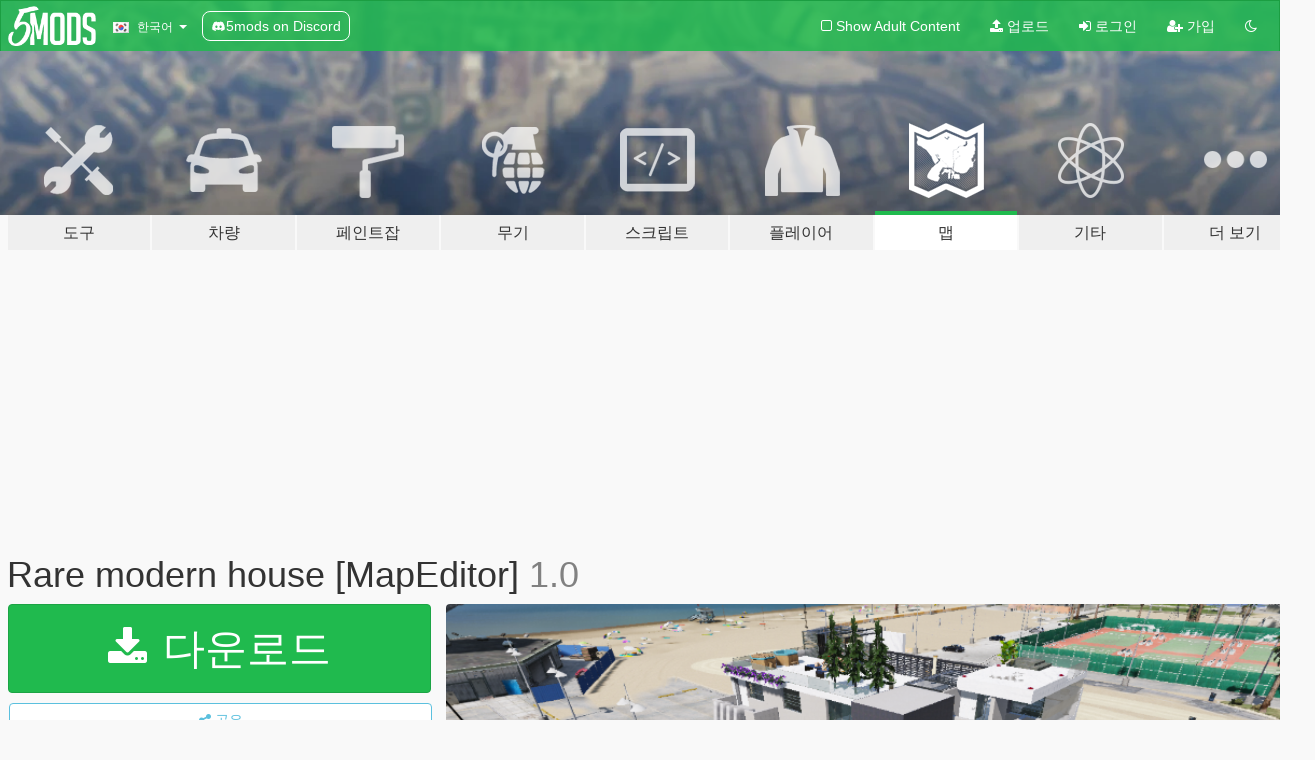

--- FILE ---
content_type: text/html; charset=utf-8
request_url: https://ko.gta5-mods.com/maps/rare-modern-house-map-editor
body_size: 14816
content:

<!DOCTYPE html>
<html lang="ko" dir="ltr">
<head>
	<title>
		Rare modern house [MapEditor] - GTA5-Mods.com
	</title>

		<script
		  async
		  src="https://hb.vntsm.com/v4/live/vms/sites/gta5-mods.com/index.js"
        ></script>

        <script>
          self.__VM = self.__VM || [];
          self.__VM.push(function (admanager, scope) {
            scope.Config.buildPlacement((configBuilder) => {
              configBuilder.add("billboard");
              configBuilder.addDefaultOrUnique("mobile_mpu").setBreakPoint("mobile")
            }).display("top-ad");

            scope.Config.buildPlacement((configBuilder) => {
              configBuilder.add("leaderboard");
              configBuilder.addDefaultOrUnique("mobile_mpu").setBreakPoint("mobile")
            }).display("central-ad");

            scope.Config.buildPlacement((configBuilder) => {
              configBuilder.add("mpu");
              configBuilder.addDefaultOrUnique("mobile_mpu").setBreakPoint("mobile")
            }).display("side-ad");

            scope.Config.buildPlacement((configBuilder) => {
              configBuilder.add("leaderboard");
              configBuilder.addDefaultOrUnique("mpu").setBreakPoint({ mediaQuery: "max-width:1200px" })
            }).display("central-ad-2");

            scope.Config.buildPlacement((configBuilder) => {
              configBuilder.add("leaderboard");
              configBuilder.addDefaultOrUnique("mobile_mpu").setBreakPoint("mobile")
            }).display("bottom-ad");

            scope.Config.buildPlacement((configBuilder) => {
              configBuilder.add("desktop_takeover");
              configBuilder.addDefaultOrUnique("mobile_takeover").setBreakPoint("mobile")
            }).display("takeover-ad");

            scope.Config.get('mpu').display('download-ad-1');
          });
        </script>

	<meta charset="utf-8">
	<meta name="viewport" content="width=320, initial-scale=1.0, maximum-scale=1.0">
	<meta http-equiv="X-UA-Compatible" content="IE=edge">
	<meta name="msapplication-config" content="none">
	<meta name="theme-color" content="#20ba4e">
	<meta name="msapplication-navbutton-color" content="#20ba4e">
	<meta name="apple-mobile-web-app-capable" content="yes">
	<meta name="apple-mobile-web-app-status-bar-style" content="#20ba4e">
	<meta name="csrf-param" content="authenticity_token" />
<meta name="csrf-token" content="L2D+UqZv5LvhGdODXw+i0A6f41pn7/s8//gCbyJnWXUPyQHfctatQt4wsaK9jfmONFvk622IkNdazaHd8YEBEg==" />
	    <!--suppress ALL -->

    <meta property="og:url" content="https://ko.gta5-mods.com/maps/rare-modern-house-map-editor">
    <meta property="og:title" content="Rare modern house [MapEditor]">
    <meta property="og:description" content="Hello friends (read description)  &amp;gt;&amp;gt;whooooo, hey guys, Nowadays everyone wants a great rare modern house so here it is, one of best my mods ever made by me, i love this mod so far, it is placed near lifeguard office area near beach. It offers many things and many things to be added in v2.0  Plz check at night for waterfall and personel hometheater  &amp;gt;&amp;gt;It offers @ New rare modern house design @ Small unique waterfall @ 2 sma...">
    <meta property="og:site_name" content="GTA5-Mods.com">
    <meta property="og:image" content="https://img.gta5-mods.com/q75/images/rare-modern-house-map-editor/ddfb0c-57be9d2c-689b-4294-afbb-600fb148e235.png">

    <meta name="twitter:card" content="summary_large_image">
    <meta name="twitter:site" content="@5mods">
    <meta name="twitter:title" content="Rare modern house [MapEditor]">
    <meta name="twitter:description" content="Hello friends (read description)  &amp;gt;&amp;gt;whooooo, hey guys, Nowadays everyone wants a great rare modern house so here it is, one of best my mods ever made by me, i love this mod so far, it is placed near lifeguard office area near beach. It offers many things and many things to be added in v2.0  Plz check at night for waterfall and personel hometheater  &amp;gt;&amp;gt;It offers @ New rare modern house design @ Small unique waterfall @ 2 sma...">
    <meta name="twitter:image" content="https://img.gta5-mods.com/q75/images/rare-modern-house-map-editor/ddfb0c-57be9d2c-689b-4294-afbb-600fb148e235.png">


	<link rel="shortcut icon" type="image/x-icon" href="https://images.gta5-mods.com/icons/favicon.png">
	<link rel="stylesheet" media="screen" href="/assets/application-7e510725ebc5c55e88a9fd87c027a2aa9e20126744fbac89762e0fd54819c399.css" />
	    <link rel="alternate" hreflang="id" href="https://id.gta5-mods.com/maps/rare-modern-house-map-editor">
    <link rel="alternate" hreflang="ms" href="https://ms.gta5-mods.com/maps/rare-modern-house-map-editor">
    <link rel="alternate" hreflang="bg" href="https://bg.gta5-mods.com/maps/rare-modern-house-map-editor">
    <link rel="alternate" hreflang="ca" href="https://ca.gta5-mods.com/maps/rare-modern-house-map-editor">
    <link rel="alternate" hreflang="cs" href="https://cs.gta5-mods.com/maps/rare-modern-house-map-editor">
    <link rel="alternate" hreflang="da" href="https://da.gta5-mods.com/maps/rare-modern-house-map-editor">
    <link rel="alternate" hreflang="de" href="https://de.gta5-mods.com/maps/rare-modern-house-map-editor">
    <link rel="alternate" hreflang="el" href="https://el.gta5-mods.com/maps/rare-modern-house-map-editor">
    <link rel="alternate" hreflang="en" href="https://www.gta5-mods.com/maps/rare-modern-house-map-editor">
    <link rel="alternate" hreflang="es" href="https://es.gta5-mods.com/maps/rare-modern-house-map-editor">
    <link rel="alternate" hreflang="fr" href="https://fr.gta5-mods.com/maps/rare-modern-house-map-editor">
    <link rel="alternate" hreflang="gl" href="https://gl.gta5-mods.com/maps/rare-modern-house-map-editor">
    <link rel="alternate" hreflang="ko" href="https://ko.gta5-mods.com/maps/rare-modern-house-map-editor">
    <link rel="alternate" hreflang="hi" href="https://hi.gta5-mods.com/maps/rare-modern-house-map-editor">
    <link rel="alternate" hreflang="it" href="https://it.gta5-mods.com/maps/rare-modern-house-map-editor">
    <link rel="alternate" hreflang="hu" href="https://hu.gta5-mods.com/maps/rare-modern-house-map-editor">
    <link rel="alternate" hreflang="mk" href="https://mk.gta5-mods.com/maps/rare-modern-house-map-editor">
    <link rel="alternate" hreflang="nl" href="https://nl.gta5-mods.com/maps/rare-modern-house-map-editor">
    <link rel="alternate" hreflang="nb" href="https://no.gta5-mods.com/maps/rare-modern-house-map-editor">
    <link rel="alternate" hreflang="pl" href="https://pl.gta5-mods.com/maps/rare-modern-house-map-editor">
    <link rel="alternate" hreflang="pt-BR" href="https://pt.gta5-mods.com/maps/rare-modern-house-map-editor">
    <link rel="alternate" hreflang="ro" href="https://ro.gta5-mods.com/maps/rare-modern-house-map-editor">
    <link rel="alternate" hreflang="ru" href="https://ru.gta5-mods.com/maps/rare-modern-house-map-editor">
    <link rel="alternate" hreflang="sl" href="https://sl.gta5-mods.com/maps/rare-modern-house-map-editor">
    <link rel="alternate" hreflang="fi" href="https://fi.gta5-mods.com/maps/rare-modern-house-map-editor">
    <link rel="alternate" hreflang="sv" href="https://sv.gta5-mods.com/maps/rare-modern-house-map-editor">
    <link rel="alternate" hreflang="vi" href="https://vi.gta5-mods.com/maps/rare-modern-house-map-editor">
    <link rel="alternate" hreflang="tr" href="https://tr.gta5-mods.com/maps/rare-modern-house-map-editor">
    <link rel="alternate" hreflang="uk" href="https://uk.gta5-mods.com/maps/rare-modern-house-map-editor">
    <link rel="alternate" hreflang="zh-CN" href="https://zh.gta5-mods.com/maps/rare-modern-house-map-editor">

  <script src="/javascripts/ads.js"></script>

		<!-- Nexus Google Tag Manager -->
		<script nonce="true">
//<![CDATA[
				window.dataLayer = window.dataLayer || [];

						window.dataLayer.push({
								login_status: 'Guest',
								user_id: undefined,
								gta5mods_id: undefined,
						});

//]]>
</script>
		<script nonce="true">
//<![CDATA[
				(function(w,d,s,l,i){w[l]=w[l]||[];w[l].push({'gtm.start':
				new Date().getTime(),event:'gtm.js'});var f=d.getElementsByTagName(s)[0],
				j=d.createElement(s),dl=l!='dataLayer'?'&l='+l:'';j.async=true;j.src=
				'https://www.googletagmanager.com/gtm.js?id='+i+dl;f.parentNode.insertBefore(j,f);
				})(window,document,'script','dataLayer','GTM-KCVF2WQ');

//]]>
</script>		<!-- End Nexus Google Tag Manager -->
</head>
<body class=" ko">
	<!-- Google Tag Manager (noscript) -->
	<noscript><iframe src="https://www.googletagmanager.com/ns.html?id=GTM-KCVF2WQ"
										height="0" width="0" style="display:none;visibility:hidden"></iframe></noscript>
	<!-- End Google Tag Manager (noscript) -->

<div id="page-cover"></div>
<div id="page-loading">
	<span class="graphic"></span>
	<span class="message">로딩중...</span>
</div>

<div id="page-cover"></div>

<nav id="main-nav" class="navbar navbar-default">
  <div class="container">
    <div class="navbar-header">
      <a class="navbar-brand" href="/"></a>

      <ul class="nav navbar-nav">
        <li id="language-dropdown" class="dropdown">
          <a href="#language" class="dropdown-toggle" data-toggle="dropdown">
            <span class="famfamfam-flag-kr icon"></span>&nbsp;
            <span class="language-name">한국어</span>
            <span class="caret"></span>
          </a>

          <ul class="dropdown-menu dropdown-menu-with-footer">
                <li>
                  <a href="https://id.gta5-mods.com/maps/rare-modern-house-map-editor">
                    <span class="famfamfam-flag-id"></span>
                    <span class="language-name">Bahasa Indonesia</span>
                  </a>
                </li>
                <li>
                  <a href="https://ms.gta5-mods.com/maps/rare-modern-house-map-editor">
                    <span class="famfamfam-flag-my"></span>
                    <span class="language-name">Bahasa Melayu</span>
                  </a>
                </li>
                <li>
                  <a href="https://bg.gta5-mods.com/maps/rare-modern-house-map-editor">
                    <span class="famfamfam-flag-bg"></span>
                    <span class="language-name">Български</span>
                  </a>
                </li>
                <li>
                  <a href="https://ca.gta5-mods.com/maps/rare-modern-house-map-editor">
                    <span class="famfamfam-flag-catalonia"></span>
                    <span class="language-name">Català</span>
                  </a>
                </li>
                <li>
                  <a href="https://cs.gta5-mods.com/maps/rare-modern-house-map-editor">
                    <span class="famfamfam-flag-cz"></span>
                    <span class="language-name">Čeština</span>
                  </a>
                </li>
                <li>
                  <a href="https://da.gta5-mods.com/maps/rare-modern-house-map-editor">
                    <span class="famfamfam-flag-dk"></span>
                    <span class="language-name">Dansk</span>
                  </a>
                </li>
                <li>
                  <a href="https://de.gta5-mods.com/maps/rare-modern-house-map-editor">
                    <span class="famfamfam-flag-de"></span>
                    <span class="language-name">Deutsch</span>
                  </a>
                </li>
                <li>
                  <a href="https://el.gta5-mods.com/maps/rare-modern-house-map-editor">
                    <span class="famfamfam-flag-gr"></span>
                    <span class="language-name">Ελληνικά</span>
                  </a>
                </li>
                <li>
                  <a href="https://www.gta5-mods.com/maps/rare-modern-house-map-editor">
                    <span class="famfamfam-flag-gb"></span>
                    <span class="language-name">English</span>
                  </a>
                </li>
                <li>
                  <a href="https://es.gta5-mods.com/maps/rare-modern-house-map-editor">
                    <span class="famfamfam-flag-es"></span>
                    <span class="language-name">Español</span>
                  </a>
                </li>
                <li>
                  <a href="https://fr.gta5-mods.com/maps/rare-modern-house-map-editor">
                    <span class="famfamfam-flag-fr"></span>
                    <span class="language-name">Français</span>
                  </a>
                </li>
                <li>
                  <a href="https://gl.gta5-mods.com/maps/rare-modern-house-map-editor">
                    <span class="famfamfam-flag-es-gl"></span>
                    <span class="language-name">Galego</span>
                  </a>
                </li>
                <li>
                  <a href="https://ko.gta5-mods.com/maps/rare-modern-house-map-editor">
                    <span class="famfamfam-flag-kr"></span>
                    <span class="language-name">한국어</span>
                  </a>
                </li>
                <li>
                  <a href="https://hi.gta5-mods.com/maps/rare-modern-house-map-editor">
                    <span class="famfamfam-flag-in"></span>
                    <span class="language-name">हिन्दी</span>
                  </a>
                </li>
                <li>
                  <a href="https://it.gta5-mods.com/maps/rare-modern-house-map-editor">
                    <span class="famfamfam-flag-it"></span>
                    <span class="language-name">Italiano</span>
                  </a>
                </li>
                <li>
                  <a href="https://hu.gta5-mods.com/maps/rare-modern-house-map-editor">
                    <span class="famfamfam-flag-hu"></span>
                    <span class="language-name">Magyar</span>
                  </a>
                </li>
                <li>
                  <a href="https://mk.gta5-mods.com/maps/rare-modern-house-map-editor">
                    <span class="famfamfam-flag-mk"></span>
                    <span class="language-name">Македонски</span>
                  </a>
                </li>
                <li>
                  <a href="https://nl.gta5-mods.com/maps/rare-modern-house-map-editor">
                    <span class="famfamfam-flag-nl"></span>
                    <span class="language-name">Nederlands</span>
                  </a>
                </li>
                <li>
                  <a href="https://no.gta5-mods.com/maps/rare-modern-house-map-editor">
                    <span class="famfamfam-flag-no"></span>
                    <span class="language-name">Norsk</span>
                  </a>
                </li>
                <li>
                  <a href="https://pl.gta5-mods.com/maps/rare-modern-house-map-editor">
                    <span class="famfamfam-flag-pl"></span>
                    <span class="language-name">Polski</span>
                  </a>
                </li>
                <li>
                  <a href="https://pt.gta5-mods.com/maps/rare-modern-house-map-editor">
                    <span class="famfamfam-flag-br"></span>
                    <span class="language-name">Português do Brasil</span>
                  </a>
                </li>
                <li>
                  <a href="https://ro.gta5-mods.com/maps/rare-modern-house-map-editor">
                    <span class="famfamfam-flag-ro"></span>
                    <span class="language-name">Română</span>
                  </a>
                </li>
                <li>
                  <a href="https://ru.gta5-mods.com/maps/rare-modern-house-map-editor">
                    <span class="famfamfam-flag-ru"></span>
                    <span class="language-name">Русский</span>
                  </a>
                </li>
                <li>
                  <a href="https://sl.gta5-mods.com/maps/rare-modern-house-map-editor">
                    <span class="famfamfam-flag-si"></span>
                    <span class="language-name">Slovenščina</span>
                  </a>
                </li>
                <li>
                  <a href="https://fi.gta5-mods.com/maps/rare-modern-house-map-editor">
                    <span class="famfamfam-flag-fi"></span>
                    <span class="language-name">Suomi</span>
                  </a>
                </li>
                <li>
                  <a href="https://sv.gta5-mods.com/maps/rare-modern-house-map-editor">
                    <span class="famfamfam-flag-se"></span>
                    <span class="language-name">Svenska</span>
                  </a>
                </li>
                <li>
                  <a href="https://vi.gta5-mods.com/maps/rare-modern-house-map-editor">
                    <span class="famfamfam-flag-vn"></span>
                    <span class="language-name">Tiếng Việt</span>
                  </a>
                </li>
                <li>
                  <a href="https://tr.gta5-mods.com/maps/rare-modern-house-map-editor">
                    <span class="famfamfam-flag-tr"></span>
                    <span class="language-name">Türkçe</span>
                  </a>
                </li>
                <li>
                  <a href="https://uk.gta5-mods.com/maps/rare-modern-house-map-editor">
                    <span class="famfamfam-flag-ua"></span>
                    <span class="language-name">Українська</span>
                  </a>
                </li>
                <li>
                  <a href="https://zh.gta5-mods.com/maps/rare-modern-house-map-editor">
                    <span class="famfamfam-flag-cn"></span>
                    <span class="language-name">中文</span>
                  </a>
                </li>
          </ul>
        </li>
        <li class="discord-link">
          <a href="https://discord.gg/2PR7aMzD4U" target="_blank" rel="noreferrer">
            <img src="https://images.gta5-mods.com/site/discord-header.svg" height="15px" alt="">
            <span>5mods on Discord</span>
          </a>
        </li>
      </ul>
    </div>

    <ul class="nav navbar-nav navbar-right">
        <li>
          <a href="/adult_filter" title="Light mode">
              <span class="fa fa-square-o"></span>
            <span>Show Adult <span class="adult-filter__content-text">Content</span></span>
          </a>
        </li>
      <li class="hidden-xs">
        <a href="/upload">
          <span class="icon fa fa-upload"></span>
          업로드
        </a>
      </li>

        <li>
          <a href="/login?r=/maps/rare-modern-house-map-editor">
            <span class="icon fa fa-sign-in"></span>
            <span class="login-text">로그인</span>
          </a>
        </li>

        <li class="hidden-xs">
          <a href="/register?r=/maps/rare-modern-house-map-editor">
            <span class="icon fa fa-user-plus"></span>
            가입
          </a>
        </li>

        <li>
            <a href="/dark_mode" title="Dark mode">
              <span class="fa fa-moon-o"></span>
            </a>
        </li>

      <li id="search-dropdown">
        <a href="#search" class="dropdown-toggle" data-toggle="dropdown">
          <span class="fa fa-search"></span>
        </a>

        <div class="dropdown-menu">
          <div class="form-inline">
            <div class="form-group">
              <div class="input-group">
                <div class="input-group-addon"><span  class="fa fa-search"></span></div>
                <input type="text" class="form-control" placeholder="GTA 5 모드를 검색해보세요...">
              </div>
            </div>
            <button type="submit" class="btn btn-primary">
              검색
            </button>
          </div>
        </div>
      </li>
    </ul>
  </div>
</nav>

<div id="banner" class="maps">
  <div class="container hidden-xs">
    <div id="intro">
      <h1 class="styled">GTA5-Mods.com 에 오신 것을 환영합니다</h1>
      <p>Select one of the following categories to start browsing the latest GTA 5 PC mods:</p>
    </div>
  </div>

  <div class="container">
    <ul id="navigation" class="clearfix ko">
        <li class="tools ">
          <a href="/tools">
            <span class="icon-category"></span>
            <span class="label-border"></span>
            <span class="label-category lg-large md-large sm-large xs-large xxs-large">
              <span>도구</span>
            </span>
          </a>
        </li>
        <li class="vehicles ">
          <a href="/vehicles">
            <span class="icon-category"></span>
            <span class="label-border"></span>
            <span class="label-category lg-large md-large sm-large xs-large xxs-large">
              <span>차량</span>
            </span>
          </a>
        </li>
        <li class="paintjobs ">
          <a href="/paintjobs">
            <span class="icon-category"></span>
            <span class="label-border"></span>
            <span class="label-category lg-large md-large sm-large xs-large xxs-large">
              <span>페인트잡</span>
            </span>
          </a>
        </li>
        <li class="weapons ">
          <a href="/weapons">
            <span class="icon-category"></span>
            <span class="label-border"></span>
            <span class="label-category lg-large md-large sm-large xs-large xxs-large">
              <span>무기</span>
            </span>
          </a>
        </li>
        <li class="scripts ">
          <a href="/scripts">
            <span class="icon-category"></span>
            <span class="label-border"></span>
            <span class="label-category lg-large md-large sm-large xs-large xxs-large">
              <span>스크립트</span>
            </span>
          </a>
        </li>
        <li class="player ">
          <a href="/player">
            <span class="icon-category"></span>
            <span class="label-border"></span>
            <span class="label-category lg-large md-large sm-large xs-large xxs-large">
              <span>플레이어</span>
            </span>
          </a>
        </li>
        <li class="maps active">
          <a href="/maps">
            <span class="icon-category"></span>
            <span class="label-border"></span>
            <span class="label-category lg-large md-large sm-large xs-large xxs-large">
              <span>맵</span>
            </span>
          </a>
        </li>
        <li class="misc ">
          <a href="/misc">
            <span class="icon-category"></span>
            <span class="label-border"></span>
            <span class="label-category lg-large md-large sm-large xs-large xxs-large">
              <span>기타</span>
            </span>
          </a>
        </li>
      <li id="more-dropdown" class="more dropdown">
        <a href="#more" class="dropdown-toggle" data-toggle="dropdown">
          <span class="icon-category"></span>
          <span class="label-border"></span>
          <span class="label-category lg-large md-large sm-large xs-large xxs-large">
            <span>더 보기</span>
          </span>
        </a>

        <ul class="dropdown-menu pull-right">
          <li>
            <a href="http://www.gta5cheats.com" target="_blank">
              <span class="fa fa-external-link"></span>
              GTA 5 Cheats
            </a>
          </li>
        </ul>
      </li>
    </ul>
  </div>
</div>

<div id="content">
  


<div id="file" class="container" data-user-file-id="88326">
  <div class="clearfix">
      <div id="top-ad" class="ad-container"></div>

    <h1>
      
      Rare modern house [MapEditor] 
      <span class="version">1.0</span>

    </h1>
  </div>


    <div id="file-container" class="row">
      <div class="col-sm-5 col-lg-4">

          <a href="/maps/rare-modern-house-map-editor/download/77660" class="btn btn-primary btn-download" >
            <span class="fa fa-download"></span>
            다운로드
          </a>

        <div class="file-actions">

          <div class="row">
            <div class="col-xs-12 share-container">
              <div id="share-list">
                <ul>
                  <li>
                    <a href="#share-facebook" class="facebook" title="페이스북에 공유하기">
                      <span class="fa fa-facebook"></span>
                    </a>
                  </li>
                  <li>
                    <a href="#share-twitter" class="twitter" title="트위터에 공유하기" data-text="Rare modern house [MapEditor]">
                      <span class="fa fa-twitter"></span>
                    </a>
                  </li>
                  <li>
                    <a href="#share-vk" class="vk" title="VK에 공유하기">
                      <span class="fa fa-vk"></span>
                    </a>
                  </li>
                </ul>
              </div>

              <button class="btn btn-o-info btn-block">
                <span class="fa fa-share-alt "></span>
                <span>공유</span>
              </button>
            </div>

          </div>
        </div>
        <div class="panel panel-default">
          <div class="panel-body">
            <div class="user-panel row">
              <div class="col-xs-3">
                <a href="/users/Torreto612">
                  <img class="img-responsive" src="https://img.gta5-mods.com/q75-w100-h100-cfill/avatars/738621/8c6914-images.jpeg" alt="8c6914 images" />
                </a>
              </div>
              <div class="col-xs-9">
                <a class="username" href="/users/Torreto612">Torreto612🇮🇳</a>
                  <br/>
                  <div class="user-social">
                    










<a title="Discord Server" target="_blank" href="https://discord.gg/jDGJRNz"><span class="fa fa-discord size-30"></span></a>

                  </div>

                  


              </div>
            </div>
          </div>
        </div>

          <div class="panel panel-default hidden-xs">
            <div class="panel-body">
  <h3 class="mt-0">
    <i class="fa fa-list-alt"></i>
    <span class="translation_missing" title="translation missing: ko.user_file.all_versions">All Versions</span>
  </h3>
      <div class="well pull-left file-version-container ">
        <div class="pull-left">
          <i class="fa fa-file"></i>&nbsp;1.0 <span>(current)</span>
          <p>
            <span class="num-downloads">다운로드 6,166 <span class="file-size">, 8.19메가바이트</span></span>
            <br/><span class="num-downloads">2019년 10월 24일 (목)</span>
          </p>
        </div>
        <div class="pull-right" >
                  <a target="_blank" href="https://www.virustotal.com/file/5df6c7f464e0e72049ecc355af645f096f80ef1af68e22eac544efe818d37d4b/analysis/1571919916/"><i data-container="body" data-trigger="hover" data-toggle="popover" data-placement="top" data-html="true" data-title="<b class='color-success'>This file is safe <i class='fa fa-check-circle-o'></i></b>" data-content="<i>This file has been scanned for viruses and is safe to download.</i>" class="fa fa-shield vt-version"></i></a>

              <a target="_blank" href="/maps/rare-modern-house-map-editor/download/77660"><i class="fa fa-download download-version"></i></a>
        </div>
      </div>
</div>
          </div>

          <div id="side-ad" class="ad-container"></div>

        <div class="file-list">
            <div class="col-xs-12 hidden-xs">
              <h4>More mods by <a class="username" href="/users/Torreto612">Torreto612</a>:</h4>
                
<div class="file-list-obj">
  <a href="/maps/beach-house-xml-and-ymap" title="Beach house(xml and ymap)" class="preview empty">

    <img title="Beach house(xml and ymap)" class="img-responsive" alt="Beach house(xml and ymap)" src="https://img.gta5-mods.com/q75-w500-h333-cfill/images/beach-house-xml-and-ymap/4ef280-IMG_20190928_181614.jpg" />

      <ul class="categories">
            <li>건물</li>
            <li>Map Editor</li>
            <li>Menyoo</li>
      </ul>

      <div class="stats">
        <div>
            <span title="4.08 star rating">
              <span class="fa fa-star"></span> 4.08
            </span>
        </div>
        <div>
          <span title="23,431 다운로드">
            <span class="fa fa-download"></span> 23,431
          </span>
          <span class="stats-likes" title="115 좋아요">
            <span class="fa fa-thumbs-up"></span> 115
          </span>
        </div>
      </div>

  </a>
  <div class="details">
    <div class="top">
      <div class="name">
        <a href="/maps/beach-house-xml-and-ymap" title="Beach house(xml and ymap)">
          <span dir="ltr">Beach house(xml and ymap)</span>
        </a>
      </div>
        <div class="version" dir="ltr" title="V1.0">V1.0</div>
    </div>
    <div class="bottom">
      <span class="bottom-by">By</span> <a href="/users/Torreto612" title="Torreto612">Torreto612</a>
    </div>
  </div>
</div>
                
<div class="file-list-obj">
  <a href="/maps/umh-ymap" title="UMH (YMAP)" class="preview empty">

    <img title="UMH (YMAP)" class="img-responsive" alt="UMH (YMAP)" src="https://img.gta5-mods.com/q75-w500-h333-cfill/images/umh-ymap/e6cec7-IMG_20191104_174621.jpg" />

      <ul class="categories">
            <li>건물</li>
            <li>Map Editor</li>
            <li>Menyoo</li>
      </ul>

      <div class="stats">
        <div>
            <span title="5.0 star rating">
              <span class="fa fa-star"></span> 5.0
            </span>
        </div>
        <div>
          <span title="5,340 다운로드">
            <span class="fa fa-download"></span> 5,340
          </span>
          <span class="stats-likes" title="67 좋아요">
            <span class="fa fa-thumbs-up"></span> 67
          </span>
        </div>
      </div>

  </a>
  <div class="details">
    <div class="top">
      <div class="name">
        <a href="/maps/umh-ymap" title="UMH (YMAP)">
          <span dir="ltr">UMH (YMAP)</span>
        </a>
      </div>
    </div>
    <div class="bottom">
      <span class="bottom-by">By</span> <a href="/users/Torreto612" title="Torreto612">Torreto612</a>
    </div>
  </div>
</div>
                
<div class="file-list-obj">
  <a href="/maps/small-luxury-house" title="Small luxury house" class="preview empty">

    <img title="Small luxury house" class="img-responsive" alt="Small luxury house" src="https://img.gta5-mods.com/q75-w500-h333-cfill/images/small-luxury-house/68cd09-aaf86bcf-b19c-44dd-ae44-76fdafe164ee.png" />

      <ul class="categories">
            <li>건물</li>
            <li>Menyoo</li>
      </ul>

      <div class="stats">
        <div>
            <span title="4.17 star rating">
              <span class="fa fa-star"></span> 4.17
            </span>
        </div>
        <div>
          <span title="6,981 다운로드">
            <span class="fa fa-download"></span> 6,981
          </span>
          <span class="stats-likes" title="61 좋아요">
            <span class="fa fa-thumbs-up"></span> 61
          </span>
        </div>
      </div>

  </a>
  <div class="details">
    <div class="top">
      <div class="name">
        <a href="/maps/small-luxury-house" title="Small luxury house">
          <span dir="ltr">Small luxury house</span>
        </a>
      </div>
    </div>
    <div class="bottom">
      <span class="bottom-by">By</span> <a href="/users/Torreto612" title="Torreto612">Torreto612</a>
    </div>
  </div>
</div>
                
<div class="file-list-obj">
  <a href="/maps/bus-stand-v1-0" title="BUS STAND" class="preview empty">

    <img title="BUS STAND" class="img-responsive" alt="BUS STAND" src="https://img.gta5-mods.com/q75-w500-h333-cfill/images/bus-stand-v1-0/24759b-Screenshot(2221).png" />

      <ul class="categories">
            <li>Menyoo</li>
      </ul>

      <div class="stats">
        <div>
        </div>
        <div>
          <span title="661 다운로드">
            <span class="fa fa-download"></span> 661
          </span>
          <span class="stats-likes" title="5 좋아요">
            <span class="fa fa-thumbs-up"></span> 5
          </span>
        </div>
      </div>

  </a>
  <div class="details">
    <div class="top">
      <div class="name">
        <a href="/maps/bus-stand-v1-0" title="BUS STAND">
          <span dir="ltr">BUS STAND</span>
        </a>
      </div>
        <div class="version" dir="ltr" title="v1.0">v1.0</div>
    </div>
    <div class="bottom">
      <span class="bottom-by">By</span> <a href="/users/Torreto612" title="Torreto612">Torreto612</a>
    </div>
  </div>
</div>
                
<div class="file-list-obj">
  <a href="/maps/small-market-repair-garage" title="Small market & repair garage" class="preview empty">

    <img title="Small market & repair garage" class="img-responsive" alt="Small market & repair garage" src="https://img.gta5-mods.com/q75-w500-h333-cfill/images/small-market-repair-garage/17f759-IMG_20190823_200017.jpg" />

      <ul class="categories">
            <li>건물</li>
            <li>Menyoo</li>
      </ul>

      <div class="stats">
        <div>
            <span title="4.83 star rating">
              <span class="fa fa-star"></span> 4.83
            </span>
        </div>
        <div>
          <span title="1,843 다운로드">
            <span class="fa fa-download"></span> 1,843
          </span>
          <span class="stats-likes" title="36 좋아요">
            <span class="fa fa-thumbs-up"></span> 36
          </span>
        </div>
      </div>

  </a>
  <div class="details">
    <div class="top">
      <div class="name">
        <a href="/maps/small-market-repair-garage" title="Small market & repair garage">
          <span dir="ltr">Small market & repair garage</span>
        </a>
      </div>
        <div class="version" dir="ltr" title="V1.0">V1.0</div>
    </div>
    <div class="bottom">
      <span class="bottom-by">By</span> <a href="/users/Torreto612" title="Torreto612">Torreto612</a>
    </div>
  </div>
</div>
            </div>

        </div>
      </div>

      <div class="col-sm-7 col-lg-8">
          <div id="file-media">
            <!-- Cover Media -->
            <div class="text-center">

                <a target="_blank" class="thumbnail mfp-image cover-media" title="Rare modern house [MapEditor] " href="https://img.gta5-mods.com/q95/images/rare-modern-house-map-editor/ddfb0c-57be9d2c-689b-4294-afbb-600fb148e235.png"><img class="img-responsive" src="https://img.gta5-mods.com/q85-w800/images/rare-modern-house-map-editor/ddfb0c-57be9d2c-689b-4294-afbb-600fb148e235.png" alt="Ddfb0c 57be9d2c 689b 4294 afbb 600fb148e235" /></a>
            </div>

            <!-- Remaining Media -->
              <div class="media-thumbnails row">
                    <div class="col-xs-4 col-md-2">
                      <a target="_blank" class="thumbnail mfp-image" title="Rare modern house [MapEditor] " href="https://img.gta5-mods.com/q95/images/rare-modern-house-map-editor/ddfb0c-IMG_20191024_162630.jpg"><img class="img-responsive" src="https://img.gta5-mods.com/q75-w350-h233-cfill/images/rare-modern-house-map-editor/ddfb0c-IMG_20191024_162630.jpg" alt="Ddfb0c img 20191024 162630" /></a>
                    </div>
                    <div class="col-xs-4 col-md-2">
                      <a target="_blank" class="thumbnail mfp-image" title="Rare modern house [MapEditor] " href="https://img.gta5-mods.com/q95/images/rare-modern-house-map-editor/ddfb0c-Screenshot(3308).png"><img class="img-responsive" src="https://img.gta5-mods.com/q75-w350-h233-cfill/images/rare-modern-house-map-editor/ddfb0c-Screenshot(3308).png" alt="Ddfb0c screenshot(3308)" /></a>
                    </div>
                    <div class="col-xs-4 col-md-2">
                      <a target="_blank" class="thumbnail mfp-image" title="Rare modern house [MapEditor] " href="https://img.gta5-mods.com/q95/images/rare-modern-house-map-editor/ddfb0c-Screenshot(3243).png"><img class="img-responsive" src="https://img.gta5-mods.com/q75-w350-h233-cfill/images/rare-modern-house-map-editor/ddfb0c-Screenshot(3243).png" alt="Ddfb0c screenshot(3243)" /></a>
                    </div>
                    <div class="col-xs-4 col-md-2">
                      <a target="_blank" class="thumbnail mfp-image" title="Rare modern house [MapEditor] " href="https://img.gta5-mods.com/q95/images/rare-modern-house-map-editor/ddfb0c-Screenshot(3251).png"><img class="img-responsive" src="https://img.gta5-mods.com/q75-w350-h233-cfill/images/rare-modern-house-map-editor/ddfb0c-Screenshot(3251).png" alt="Ddfb0c screenshot(3251)" /></a>
                    </div>
                    <div class="col-xs-4 col-md-2">
                      <a target="_blank" class="thumbnail mfp-image" title="Rare modern house [MapEditor] " href="https://img.gta5-mods.com/q95/images/rare-modern-house-map-editor/ddfb0c-Screenshot(3259).png"><img class="img-responsive" src="https://img.gta5-mods.com/q75-w350-h233-cfill/images/rare-modern-house-map-editor/ddfb0c-Screenshot(3259).png" alt="Ddfb0c screenshot(3259)" /></a>
                    </div>
                    <div class="col-xs-4 col-md-2">
                      <a target="_blank" class="thumbnail mfp-image" title="Rare modern house [MapEditor] " href="https://img.gta5-mods.com/q95/images/rare-modern-house-map-editor/ddfb0c-Screenshot(3274).png"><img class="img-responsive" src="https://img.gta5-mods.com/q75-w350-h233-cfill/images/rare-modern-house-map-editor/ddfb0c-Screenshot(3274).png" alt="Ddfb0c screenshot(3274)" /></a>
                    </div>

                  <div class="extra-media collapse">
                        <div class="col-xs-4 col-md-2">
                          <a target="_blank" class="thumbnail mfp-image" title="Rare modern house [MapEditor] " href="https://img.gta5-mods.com/q95/images/rare-modern-house-map-editor/ddfb0c-Screenshot(3265).png"><img class="img-responsive" src="https://img.gta5-mods.com/q75-w350-h233-cfill/images/rare-modern-house-map-editor/ddfb0c-Screenshot(3265).png" alt="Ddfb0c screenshot(3265)" /></a>
                        </div>
                        <div class="col-xs-4 col-md-2">
                          <a target="_blank" class="thumbnail mfp-image" title="Rare modern house [MapEditor] " href="https://img.gta5-mods.com/q95/images/rare-modern-house-map-editor/ddfb0c-Screenshot(3288).png"><img class="img-responsive" src="https://img.gta5-mods.com/q75-w350-h233-cfill/images/rare-modern-house-map-editor/ddfb0c-Screenshot(3288).png" alt="Ddfb0c screenshot(3288)" /></a>
                        </div>
                        <div class="col-xs-4 col-md-2">
                          <a target="_blank" class="thumbnail mfp-image" title="Rare modern house [MapEditor] " href="https://img.gta5-mods.com/q95/images/rare-modern-house-map-editor/ddfb0c-Screenshot(3289).png"><img class="img-responsive" src="https://img.gta5-mods.com/q75-w350-h233-cfill/images/rare-modern-house-map-editor/ddfb0c-Screenshot(3289).png" alt="Ddfb0c screenshot(3289)" /></a>
                        </div>
                        <div class="col-xs-4 col-md-2">
                          <a target="_blank" class="thumbnail mfp-image" title="Rare modern house [MapEditor] " href="https://img.gta5-mods.com/q95/images/rare-modern-house-map-editor/ddfb0c-Screenshot(3291).png"><img class="img-responsive" src="https://img.gta5-mods.com/q75-w350-h233-cfill/images/rare-modern-house-map-editor/ddfb0c-Screenshot(3291).png" alt="Ddfb0c screenshot(3291)" /></a>
                        </div>
                        <div class="col-xs-4 col-md-2">
                          <a target="_blank" class="thumbnail mfp-image" title="Rare modern house [MapEditor] " href="https://img.gta5-mods.com/q95/images/rare-modern-house-map-editor/ddfb0c-Screenshot(3251).png"><img class="img-responsive" src="https://img.gta5-mods.com/q75-w350-h233-cfill/images/rare-modern-house-map-editor/ddfb0c-Screenshot(3251).png" alt="Ddfb0c screenshot(3251)" /></a>
                        </div>
                        <div class="col-xs-4 col-md-2">
                          <a target="_blank" class="thumbnail mfp-image" title="Rare modern house [MapEditor] " href="https://img.gta5-mods.com/q95/images/rare-modern-house-map-editor/ddfb0c-Screenshot(3277).png"><img class="img-responsive" src="https://img.gta5-mods.com/q75-w350-h233-cfill/images/rare-modern-house-map-editor/ddfb0c-Screenshot(3277).png" alt="Ddfb0c screenshot(3277)" /></a>
                        </div>
                        <div class="col-xs-4 col-md-2">
                          <a target="_blank" class="thumbnail mfp-image" title="Rare modern house [MapEditor] " href="https://img.gta5-mods.com/q95/images/rare-modern-house-map-editor/ddfb0c-Screenshot(3297).png"><img class="img-responsive" src="https://img.gta5-mods.com/q75-w350-h233-cfill/images/rare-modern-house-map-editor/ddfb0c-Screenshot(3297).png" alt="Ddfb0c screenshot(3297)" /></a>
                        </div>
                        <div class="col-xs-4 col-md-2">
                          <a target="_blank" class="thumbnail mfp-image" title="Rare modern house [MapEditor] " href="https://img.gta5-mods.com/q95/images/rare-modern-house-map-editor/ddfb0c-Screenshot(3263).png"><img class="img-responsive" src="https://img.gta5-mods.com/q75-w350-h233-cfill/images/rare-modern-house-map-editor/ddfb0c-Screenshot(3263).png" alt="Ddfb0c screenshot(3263)" /></a>
                        </div>
                        <div class="col-xs-4 col-md-2">
                          <a target="_blank" class="thumbnail mfp-image" title="Rare modern house [MapEditor] " href="https://img.gta5-mods.com/q95/images/rare-modern-house-map-editor/ddfb0c-Screenshot(3262).png"><img class="img-responsive" src="https://img.gta5-mods.com/q75-w350-h233-cfill/images/rare-modern-house-map-editor/ddfb0c-Screenshot(3262).png" alt="Ddfb0c screenshot(3262)" /></a>
                        </div>
                        <div class="col-xs-4 col-md-2">
                          <a target="_blank" class="thumbnail mfp-image" title="Rare modern house [MapEditor] " href="https://img.gta5-mods.com/q95/images/rare-modern-house-map-editor/ddfb0c-Screenshot(3306).png"><img class="img-responsive" src="https://img.gta5-mods.com/q75-w350-h233-cfill/images/rare-modern-house-map-editor/ddfb0c-Screenshot(3306).png" alt="Ddfb0c screenshot(3306)" /></a>
                        </div>
                        <div class="col-xs-4 col-md-2">
                          <a target="_blank" class="thumbnail mfp-image" title="Rare modern house [MapEditor] " href="https://img.gta5-mods.com/q95/images/rare-modern-house-map-editor/ddfb0c-Screenshot(3280).png"><img class="img-responsive" src="https://img.gta5-mods.com/q75-w350-h233-cfill/images/rare-modern-house-map-editor/ddfb0c-Screenshot(3280).png" alt="Ddfb0c screenshot(3280)" /></a>
                        </div>
                        <div class="col-xs-4 col-md-2">
                          <a target="_blank" class="thumbnail mfp-image" title="Rare modern house [MapEditor] " href="https://img.gta5-mods.com/q95/images/rare-modern-house-map-editor/ddfb0c-Screenshot(3287).png"><img class="img-responsive" src="https://img.gta5-mods.com/q75-w350-h233-cfill/images/rare-modern-house-map-editor/ddfb0c-Screenshot(3287).png" alt="Ddfb0c screenshot(3287)" /></a>
                        </div>
                  </div>
              </div>

                <a href="#more" class="media-limit btn btn-o-primary btn-block btn-sm">
                  <span class="fa fa-angle-down"></span>
                  모든 이미지와 비디오 확장하기
                  <span class="fa fa-angle-down"></span>
                </a>
          </div>

        <h3 class="clearfix" dir="auto">
          <div class="pull-left file-stats">
            <i class="fa fa-cloud-download pull-left download-icon"></i>
            <div class="file-stat file-downloads pull-left">
              <span class="num-downloads">6,166</span>
              <label>다운로드수</label>
            </div>
            <i class="fa fa-thumbs-o-up pull-left like-icon"></i>
            <div class="file-stat file-likes pull-left">
              <span class="num-likes">66</span>
              <label>좋아요수</label>
            </div>
          </div>

                <span class="comment-average-container pull-right">
                    <span class="comment-average-rating" data-rating="4.88"></span>
                    <label>4.88 / 5 (4명이 투표함)</label>
                </span>
        </h3>
        <div id="featured-comment">
          <ul class="media-list pinned-comments">
            
          </ul>
        </div>
        <div class="visible-xs-block">
          <div class="panel panel-default">
            <div class="panel-body">
              <div class="file-description">
                      <span class="description-body description-collapsed" dir="auto">
                        Hello friends (read description)<br/><br/>&gt;&gt;whooooo, hey guys, Nowadays everyone wants a great rare modern house so here it is, one of best my mods ever made by me, i love this mod so far, it is placed near lifeguard office area near beach. It offers many things and many things to be added in v2.0<br/><br/>Plz check at night for waterfall and personel hometheater<br/><br/>&gt;&gt;It offers<br/>@ New rare modern house design<br/>@ Small unique waterfall<br/>@ 2 small modern bedroom<br/>@ 1 drawing room<br/>@ 1 lounge area at 1st floor (u can see wats going on the busy roads)<br/>@ 2 balcony at 2nd floor <br/>@ 1 personel hometheater (here u can enjoy movies and serials)<br/>@ U can park over 5 cars in house<br/>@ 1 Helipad<br/>@ 1 gym area<br/>@ Space for toilet area at top<br/>@ Modern kitchen<br/>@ Relax area at top<br/>@ Working garage<br/>and much more go and try it out<br/><br/>&gt;&gt;INSTALLATION INSTRUCTION<br/><br/>&gt; Go to my mod copy rare house 1 &amp; rare modern house file and paste it in gtav main directory<br/>&gt; Run gtav open mapeditor by f7/ load map/ others/ search for rare house 1 &amp; rare modern house file xml and load it. <br/>&gt; I provided another file for only carz if u want, go to gta v directory/ menyoo/ spooner/ and paste it here.<br/>&gt; Run gta v open menyoo by f8/ spooner stuff/ manage saved file/ carz/ load placements done u will be teleported.<br/><br/>Run gta v and enjoy<br/><br/>&gt;&gt;Never modify and upload my mod on any other site however u can make video for youtube but give credit and link of my mod in the description<br/><br/>&gt;&gt;Bugs<br/>i found no bugs.<br/><br/>&gt;&gt;U need these for working of this mod<br/>1- your gtav should be v1.41<br/>2- map builder<br/>3- map editor<br/>4- menyoo <br/>Hope u like it.<br/><br/>Enjoy bros<br/>Piece
                        <div class="read-more-button-container">
                          <div class="read-more-gradient"></div>
                          <div class="read-more-button">Show Full Description</div>
                        </div>
                      </span>
              </div>
                <div id=tag-list>
                    <div>
                      <a href="/all/tags/map-editor/most-downloaded">
                            <span class="label label-default">
                              <span class="fa fa-tag"></span>
                              Map Editor
                            </span>
                      </a>
                    </div>
                    <div>
                      <a href="/all/tags/menyoo/most-downloaded">
                            <span class="label label-default">
                              <span class="fa fa-tag"></span>
                              Menyoo
                            </span>
                      </a>
                    </div>
                </div>


              <div id="file-dates">

                <br/>
                <small title="2019/10/24 12:20:18">
                  <strong>최초 업로드:</strong>
                  2019년 10월 24일 (목)
                  
                </small>

                  <br/>
                  <small title="2019/10/24 12:27:23">
                    <strong>마지막 업로드:</strong>
                    2019년 10월 24일 (목)
                  </small>

                  <br/>
                  <small title="2026/01/25 23:59:52">
                    <strong>마지막 다운로드:</strong>
                    6시간 전
                  </small>
              </div>
            </div>
          </div>

          <div class="panel panel-default visible-xs-block">
            <div class="panel-body">
  <h3 class="mt-0">
    <i class="fa fa-list-alt"></i>
    <span class="translation_missing" title="translation missing: ko.user_file.all_versions">All Versions</span>
  </h3>
      <div class="well pull-left file-version-container ">
        <div class="pull-left">
          <i class="fa fa-file"></i>&nbsp;1.0 <span>(current)</span>
          <p>
            <span class="num-downloads">다운로드 6,166 <span class="file-size">, 8.19메가바이트</span></span>
            <br/><span class="num-downloads">2019년 10월 24일 (목)</span>
          </p>
        </div>
        <div class="pull-right" >
                  <a target="_blank" href="https://www.virustotal.com/file/5df6c7f464e0e72049ecc355af645f096f80ef1af68e22eac544efe818d37d4b/analysis/1571919916/"><i data-container="body" data-trigger="hover" data-toggle="popover" data-placement="top" data-html="true" data-title="<b class='color-success'>This file is safe <i class='fa fa-check-circle-o'></i></b>" data-content="<i>This file has been scanned for viruses and is safe to download.</i>" class="fa fa-shield vt-version"></i></a>

              <a target="_blank" href="/maps/rare-modern-house-map-editor/download/77660"><i class="fa fa-download download-version"></i></a>
        </div>
      </div>
</div>
          </div>

          <h3 class="clearfix comments-stats" dir="auto">
              <span class="pull-left">
                  <span class="num-comments" data-count="20">댓글 20</span>
              </span>
          </h3>
          <div id="comments_mobile"></div>

          <div class="file-list">
              <div class="col-xs-12">
                <h4>More mods by <a class="username" href="/users/Torreto612">Torreto612🇮🇳</a>:</h4>
                  
<div class="file-list-obj">
  <a href="/maps/beach-house-xml-and-ymap" title="Beach house(xml and ymap)" class="preview empty">

    <img title="Beach house(xml and ymap)" class="img-responsive" alt="Beach house(xml and ymap)" src="https://img.gta5-mods.com/q75-w500-h333-cfill/images/beach-house-xml-and-ymap/4ef280-IMG_20190928_181614.jpg" />

      <ul class="categories">
            <li>건물</li>
            <li>Map Editor</li>
            <li>Menyoo</li>
      </ul>

      <div class="stats">
        <div>
            <span title="4.08 star rating">
              <span class="fa fa-star"></span> 4.08
            </span>
        </div>
        <div>
          <span title="23,431 다운로드">
            <span class="fa fa-download"></span> 23,431
          </span>
          <span class="stats-likes" title="115 좋아요">
            <span class="fa fa-thumbs-up"></span> 115
          </span>
        </div>
      </div>

  </a>
  <div class="details">
    <div class="top">
      <div class="name">
        <a href="/maps/beach-house-xml-and-ymap" title="Beach house(xml and ymap)">
          <span dir="ltr">Beach house(xml and ymap)</span>
        </a>
      </div>
        <div class="version" dir="ltr" title="V1.0">V1.0</div>
    </div>
    <div class="bottom">
      <span class="bottom-by">By</span> <a href="/users/Torreto612" title="Torreto612">Torreto612</a>
    </div>
  </div>
</div>
                  
<div class="file-list-obj">
  <a href="/maps/umh-ymap" title="UMH (YMAP)" class="preview empty">

    <img title="UMH (YMAP)" class="img-responsive" alt="UMH (YMAP)" src="https://img.gta5-mods.com/q75-w500-h333-cfill/images/umh-ymap/e6cec7-IMG_20191104_174621.jpg" />

      <ul class="categories">
            <li>건물</li>
            <li>Map Editor</li>
            <li>Menyoo</li>
      </ul>

      <div class="stats">
        <div>
            <span title="5.0 star rating">
              <span class="fa fa-star"></span> 5.0
            </span>
        </div>
        <div>
          <span title="5,340 다운로드">
            <span class="fa fa-download"></span> 5,340
          </span>
          <span class="stats-likes" title="67 좋아요">
            <span class="fa fa-thumbs-up"></span> 67
          </span>
        </div>
      </div>

  </a>
  <div class="details">
    <div class="top">
      <div class="name">
        <a href="/maps/umh-ymap" title="UMH (YMAP)">
          <span dir="ltr">UMH (YMAP)</span>
        </a>
      </div>
    </div>
    <div class="bottom">
      <span class="bottom-by">By</span> <a href="/users/Torreto612" title="Torreto612">Torreto612</a>
    </div>
  </div>
</div>
                  
<div class="file-list-obj">
  <a href="/maps/small-luxury-house" title="Small luxury house" class="preview empty">

    <img title="Small luxury house" class="img-responsive" alt="Small luxury house" src="https://img.gta5-mods.com/q75-w500-h333-cfill/images/small-luxury-house/68cd09-aaf86bcf-b19c-44dd-ae44-76fdafe164ee.png" />

      <ul class="categories">
            <li>건물</li>
            <li>Menyoo</li>
      </ul>

      <div class="stats">
        <div>
            <span title="4.17 star rating">
              <span class="fa fa-star"></span> 4.17
            </span>
        </div>
        <div>
          <span title="6,981 다운로드">
            <span class="fa fa-download"></span> 6,981
          </span>
          <span class="stats-likes" title="61 좋아요">
            <span class="fa fa-thumbs-up"></span> 61
          </span>
        </div>
      </div>

  </a>
  <div class="details">
    <div class="top">
      <div class="name">
        <a href="/maps/small-luxury-house" title="Small luxury house">
          <span dir="ltr">Small luxury house</span>
        </a>
      </div>
    </div>
    <div class="bottom">
      <span class="bottom-by">By</span> <a href="/users/Torreto612" title="Torreto612">Torreto612</a>
    </div>
  </div>
</div>
                  
<div class="file-list-obj">
  <a href="/maps/bus-stand-v1-0" title="BUS STAND" class="preview empty">

    <img title="BUS STAND" class="img-responsive" alt="BUS STAND" src="https://img.gta5-mods.com/q75-w500-h333-cfill/images/bus-stand-v1-0/24759b-Screenshot(2221).png" />

      <ul class="categories">
            <li>Menyoo</li>
      </ul>

      <div class="stats">
        <div>
        </div>
        <div>
          <span title="661 다운로드">
            <span class="fa fa-download"></span> 661
          </span>
          <span class="stats-likes" title="5 좋아요">
            <span class="fa fa-thumbs-up"></span> 5
          </span>
        </div>
      </div>

  </a>
  <div class="details">
    <div class="top">
      <div class="name">
        <a href="/maps/bus-stand-v1-0" title="BUS STAND">
          <span dir="ltr">BUS STAND</span>
        </a>
      </div>
        <div class="version" dir="ltr" title="v1.0">v1.0</div>
    </div>
    <div class="bottom">
      <span class="bottom-by">By</span> <a href="/users/Torreto612" title="Torreto612">Torreto612</a>
    </div>
  </div>
</div>
                  
<div class="file-list-obj">
  <a href="/maps/small-market-repair-garage" title="Small market & repair garage" class="preview empty">

    <img title="Small market & repair garage" class="img-responsive" alt="Small market & repair garage" src="https://img.gta5-mods.com/q75-w500-h333-cfill/images/small-market-repair-garage/17f759-IMG_20190823_200017.jpg" />

      <ul class="categories">
            <li>건물</li>
            <li>Menyoo</li>
      </ul>

      <div class="stats">
        <div>
            <span title="4.83 star rating">
              <span class="fa fa-star"></span> 4.83
            </span>
        </div>
        <div>
          <span title="1,843 다운로드">
            <span class="fa fa-download"></span> 1,843
          </span>
          <span class="stats-likes" title="36 좋아요">
            <span class="fa fa-thumbs-up"></span> 36
          </span>
        </div>
      </div>

  </a>
  <div class="details">
    <div class="top">
      <div class="name">
        <a href="/maps/small-market-repair-garage" title="Small market & repair garage">
          <span dir="ltr">Small market & repair garage</span>
        </a>
      </div>
        <div class="version" dir="ltr" title="V1.0">V1.0</div>
    </div>
    <div class="bottom">
      <span class="bottom-by">By</span> <a href="/users/Torreto612" title="Torreto612">Torreto612</a>
    </div>
  </div>
</div>
              </div>
          </div>

        </div>

        <div class="hidden-xs">

          <ul class="nav nav-tabs" role="tablist">
              <li role="presentation" class="active">
                <a class="url-push" href="#description_tab" aria-controls="home" role="tab" data-toggle="tab">
                  <i class="fa fa-file-text-o"></i>
                  &nbsp;Description
                </a>
              </li>
              <li role="presentation">
                <a class="url-push" href="#comments_tab" aria-controls="profile" role="tab" data-toggle="tab">
                  <i class="fa fa-comments-o"></i>
                  &nbsp;Comments (20)
                </a>
              </li>
          </ul>

          <div class="tab-content">

            <!-- Default / Description Tab -->
            <div role="tabpanel" class="tab-pane  active " id="description_tab">
              <div class="panel panel-default" style="margin-top: 8px">
                <div class="panel-body">
                  <div class="file-description">
                        <span class="description-body " dir="auto">
                          Hello friends (read description)<br/><br/>&gt;&gt;whooooo, hey guys, Nowadays everyone wants a great rare modern house so here it is, one of best my mods ever made by me, i love this mod so far, it is placed near lifeguard office area near beach. It offers many things and many things to be added in v2.0<br/><br/>Plz check at night for waterfall and personel hometheater<br/><br/>&gt;&gt;It offers<br/>@ New rare modern house design<br/>@ Small unique waterfall<br/>@ 2 small modern bedroom<br/>@ 1 drawing room<br/>@ 1 lounge area at 1st floor (u can see wats going on the busy roads)<br/>@ 2 balcony at 2nd floor <br/>@ 1 personel hometheater (here u can enjoy movies and serials)<br/>@ U can park over 5 cars in house<br/>@ 1 Helipad<br/>@ 1 gym area<br/>@ Space for toilet area at top<br/>@ Modern kitchen<br/>@ Relax area at top<br/>@ Working garage<br/>and much more go and try it out<br/><br/>&gt;&gt;INSTALLATION INSTRUCTION<br/><br/>&gt; Go to my mod copy rare house 1 &amp; rare modern house file and paste it in gtav main directory<br/>&gt; Run gtav open mapeditor by f7/ load map/ others/ search for rare house 1 &amp; rare modern house file xml and load it. <br/>&gt; I provided another file for only carz if u want, go to gta v directory/ menyoo/ spooner/ and paste it here.<br/>&gt; Run gta v open menyoo by f8/ spooner stuff/ manage saved file/ carz/ load placements done u will be teleported.<br/><br/>Run gta v and enjoy<br/><br/>&gt;&gt;Never modify and upload my mod on any other site however u can make video for youtube but give credit and link of my mod in the description<br/><br/>&gt;&gt;Bugs<br/>i found no bugs.<br/><br/>&gt;&gt;U need these for working of this mod<br/>1- your gtav should be v1.41<br/>2- map builder<br/>3- map editor<br/>4- menyoo <br/>Hope u like it.<br/><br/>Enjoy bros<br/>Piece
                        </span>
                  </div>
                <div id=tag-list>
                    <div>
                      <a href="/all/tags/map-editor/most-downloaded">
                            <span class="label label-default">
                              <span class="fa fa-tag"></span>
                              Map Editor
                            </span>
                      </a>
                    </div>
                    <div>
                      <a href="/all/tags/menyoo/most-downloaded">
                            <span class="label label-default">
                              <span class="fa fa-tag"></span>
                              Menyoo
                            </span>
                      </a>
                    </div>
                </div>


                  <div id="file-dates">

                    <br/>
                    <small title="2019/10/24 12:20:18">
                      <strong>최초 업로드:</strong>
                      2019년 10월 24일 (목)
                      
                    </small>

                      <br/>
                      <small title="2019/10/24 12:27:23">
                        <strong>마지막 업로드:</strong>
                        2019년 10월 24일 (목)
                      </small>

                      <br/>
                      <small title="2026/01/25 23:59:52">
                        <strong>마지막 다운로드:</strong>
                        6시간 전
                      </small>
                  </div>
                </div>
              </div>
            </div>

            <!-- Comments Tab -->
            <div role="tabpanel" class="tab-pane " id="comments_tab">
              <div id="comments">
                <ul class="media-list pinned-comments">
                 
    <li id="comment-1484942" class="comment media pinned" data-comment-id="1484942" data-username="meimeiriver" data-mentions="[&quot;Torreto612&quot;]">
      <div class="media-left">
        <a href="/users/meimeiriver"><img class="media-object" src="https://img.gta5-mods.com/q75-w100-h100-cfill/avatars/presets/gtav28.jpg" alt="Gtav28" /></a>
      </div>
      <div class="media-body">
        <div class="panel panel-default">
          <div class="panel-body">
            <div class="media-heading clearfix">
              <div class="pull-left flip" dir="auto">
                <a href="/users/meimeiriver">meimeiriver</a>
                    <label class="label label-warning">사회자</label>
              </div>
              <div class="pull-right flip">
                <span class="pinned-message inline-icon-text"><span class="fa fa-thumb-tack"></span>고정된 댓글</span>

                
              </div>
            </div>

            <div class="comment-text " dir="auto"><p><a class="mention" href="/users/Torreto612">@Torreto612</a> Actually, I was talking out of my ass, LOL. Seems ME2YM can convert directly from Map Editor files (I actually remembered it the wrong way: it was Menyoo spooner file support that was added later).</p></div>

            <div class="media-details clearfix">
              <div class="row">
                <div class="col-md-8 text-left flip">


                  

                  
                </div>
                <div class="col-md-4 text-right flip" title="2019/10/26 09:38:17">2019년 10월 26일 (토)</div>
              </div>
            </div>
          </div>
        </div>
      </div>
    </li>


                </ul>


                <ul class="media-list comments-list">
                  
    <li id="comment-1484168" class="comment media " data-comment-id="1484168" data-username="gta5-mods" data-mentions="[]">
      <div class="media-left">
        <a href="/users/gta5%2Dmods"><img class="media-object" src="https://img.gta5-mods.com/q75-w100-h100-cfill/avatars/presets/default.jpg" alt="Default" /></a>
      </div>
      <div class="media-body">
        <div class="panel panel-default">
          <div class="panel-body">
            <div class="media-heading clearfix">
              <div class="pull-left flip" dir="auto">
                <a href="/users/gta5%2Dmods">gta5-mods</a>
                    
              </div>
              <div class="pull-right flip">
                

                
              </div>
            </div>

            <div class="comment-text " dir="auto"><p>This file has been approved automatically. If you think this file should not be here for any reason please report it.</p></div>

            <div class="media-details clearfix">
              <div class="row">
                <div class="col-md-8 text-left flip">


                  

                  
                </div>
                <div class="col-md-4 text-right flip" title="2019/10/24 12:27:23">2019년 10월 24일 (목)</div>
              </div>
            </div>
          </div>
        </div>
      </div>
    </li>

    <li id="comment-1484215" class="comment media " data-comment-id="1484215" data-username="meimeiriver" data-mentions="[]">
      <div class="media-left">
        <a href="/users/meimeiriver"><img class="media-object" src="https://img.gta5-mods.com/q75-w100-h100-cfill/avatars/presets/gtav28.jpg" alt="Gtav28" /></a>
      </div>
      <div class="media-body">
        <div class="panel panel-default">
          <div class="panel-body">
            <div class="media-heading clearfix">
              <div class="pull-left flip" dir="auto">
                <a href="/users/meimeiriver">meimeiriver</a>
                    <label class="label label-warning">사회자</label>
              </div>
              <div class="pull-right flip">
                

                
              </div>
            </div>

            <div class="comment-text " dir="auto"><p>Make it a Menyoo map, and I&#39;ll look into it. :) Seriously, Map Editor is obsolete.</p></div>

            <div class="media-details clearfix">
              <div class="row">
                <div class="col-md-8 text-left flip">


                  

                  
                </div>
                <div class="col-md-4 text-right flip" title="2019/10/24 14:22:33">2019년 10월 24일 (목)</div>
              </div>
            </div>
          </div>
        </div>
      </div>
    </li>

    <li id="comment-1484254" class="comment media " data-comment-id="1484254" data-username="Torreto612" data-mentions="[&quot;meimeiriver&quot;]">
      <div class="media-left">
        <a href="/users/Torreto612"><img class="media-object" src="https://img.gta5-mods.com/q75-w100-h100-cfill/avatars/738621/8c6914-images.jpeg" alt="8c6914 images" /></a>
      </div>
      <div class="media-body">
        <div class="panel panel-default">
          <div class="panel-body">
            <div class="media-heading clearfix">
              <div class="pull-left flip" dir="auto">
                <a href="/users/Torreto612">Torreto612</a>
                    <label class="label label-primary">제작자</label>
              </div>
              <div class="pull-right flip">
                

                
              </div>
            </div>

            <div class="comment-text " dir="auto"><p><a class="mention" href="/users/meimeiriver">@meimeiriver</a>  Menyoo map does&#39;t load all props it gives error as too much prop(1000props) is used</p></div>

            <div class="media-details clearfix">
              <div class="row">
                <div class="col-md-8 text-left flip">


                  

                  
                </div>
                <div class="col-md-4 text-right flip" title="2019/10/24 16:01:43">2019년 10월 24일 (목)</div>
              </div>
            </div>
          </div>
        </div>
      </div>
    </li>

    <li id="comment-1484508" class="comment media " data-comment-id="1484508" data-username="Darth Elgor" data-mentions="[&quot;Torreto612&quot;]">
      <div class="media-left">
        <a href="/users/Darth%20Elgor"><img class="media-object" src="https://img.gta5-mods.com/q75-w100-h100-cfill/avatars/135060/7f8d9a-1626346697475.png" alt="7f8d9a 1626346697475" /></a>
      </div>
      <div class="media-body">
        <div class="panel panel-default">
          <div class="panel-body">
            <div class="media-heading clearfix">
              <div class="pull-left flip" dir="auto">
                <a href="/users/Darth%20Elgor">Darth Elgor</a>
                    
              </div>
              <div class="pull-right flip">
                

                <span class="comment-rating" data-rating="5.0"></span>
              </div>
            </div>

            <div class="comment-text " dir="auto"><p><a class="mention" href="/users/Torreto612">@Torreto612</a> This is VERY well done.</p></div>

            <div class="media-details clearfix">
              <div class="row">
                <div class="col-md-8 text-left flip">


                  

                  
                </div>
                <div class="col-md-4 text-right flip" title="2019/10/25 09:35:48">2019년 10월 25일 (금)</div>
              </div>
            </div>
          </div>
        </div>
      </div>
    </li>

    <li id="comment-1484521" class="comment media " data-comment-id="1484521" data-username="Torreto612" data-mentions="[&quot;roguegiant&quot;]">
      <div class="media-left">
        <a href="/users/Torreto612"><img class="media-object" src="https://img.gta5-mods.com/q75-w100-h100-cfill/avatars/738621/8c6914-images.jpeg" alt="8c6914 images" /></a>
      </div>
      <div class="media-body">
        <div class="panel panel-default">
          <div class="panel-body">
            <div class="media-heading clearfix">
              <div class="pull-left flip" dir="auto">
                <a href="/users/Torreto612">Torreto612</a>
                    <label class="label label-primary">제작자</label>
              </div>
              <div class="pull-right flip">
                

                
              </div>
            </div>

            <div class="comment-text " dir="auto"><p><a class="mention" href="/users/roguegiant">@roguegiant</a> Thanks bro</p></div>

            <div class="media-details clearfix">
              <div class="row">
                <div class="col-md-8 text-left flip">


                  

                  
                </div>
                <div class="col-md-4 text-right flip" title="2019/10/25 10:28:58">2019년 10월 25일 (금)</div>
              </div>
            </div>
          </div>
        </div>
      </div>
    </li>

    <li id="comment-1484779" class="comment media " data-comment-id="1484779" data-username="meimeiriver" data-mentions="[&quot;Torreto612&quot;]">
      <div class="media-left">
        <a href="/users/meimeiriver"><img class="media-object" src="https://img.gta5-mods.com/q75-w100-h100-cfill/avatars/presets/gtav28.jpg" alt="Gtav28" /></a>
      </div>
      <div class="media-body">
        <div class="panel panel-default">
          <div class="panel-body">
            <div class="media-heading clearfix">
              <div class="pull-left flip" dir="auto">
                <a href="/users/meimeiriver">meimeiriver</a>
                    <label class="label label-warning">사회자</label>
              </div>
              <div class="pull-right flip">
                

                <span class="comment-rating" data-rating="5.0"></span>
              </div>
            </div>

            <div class="comment-text " dir="auto"><p><a class="mention" href="/users/Torreto612">@Torreto612</a> That&#39;s a new one: Map Editor being able to load more props than Menyoo. :) Anyway, can you at least convert to a Menyoo xml file (from inside Map Editor), so it can be exported to ymap? Thanks.</p></div>

            <div class="media-details clearfix">
              <div class="row">
                <div class="col-md-8 text-left flip">


                  

                  
                </div>
                <div class="col-md-4 text-right flip" title="2019/10/25 23:02:42">2019년 10월 25일 (금)</div>
              </div>
            </div>
          </div>
        </div>
      </div>
    </li>

    <li id="comment-1484840" class="comment media " data-comment-id="1484840" data-username="Franksteer" data-mentions="[]">
      <div class="media-left">
        <a href="/users/Franksteer"><img class="media-object" src="https://img.gta5-mods.com/q75-w100-h100-cfill/avatars/749935/8e26e9-1Wallpaper-1-min.png" alt="8e26e9 1wallpaper 1 min" /></a>
      </div>
      <div class="media-body">
        <div class="panel panel-default">
          <div class="panel-body">
            <div class="media-heading clearfix">
              <div class="pull-left flip" dir="auto">
                <a href="/users/Franksteer">Franksteer</a>
                    
              </div>
              <div class="pull-right flip">
                

                
              </div>
            </div>

            <div class="comment-text " dir="auto"><p>All the items seem misplaced and floating when i load it any fix?
</p></div>

            <div class="media-details clearfix">
              <div class="row">
                <div class="col-md-8 text-left flip">


                  

                  
                </div>
                <div class="col-md-4 text-right flip" title="2019/10/26 03:03:48">2019년 10월 26일 (토)</div>
              </div>
            </div>
          </div>
        </div>
      </div>
    </li>

    <li id="comment-1484918" class="comment media " data-comment-id="1484918" data-username="Torreto612" data-mentions="[&quot;Franksteer&quot;]">
      <div class="media-left">
        <a href="/users/Torreto612"><img class="media-object" src="https://img.gta5-mods.com/q75-w100-h100-cfill/avatars/738621/8c6914-images.jpeg" alt="8c6914 images" /></a>
      </div>
      <div class="media-body">
        <div class="panel panel-default">
          <div class="panel-body">
            <div class="media-heading clearfix">
              <div class="pull-left flip" dir="auto">
                <a href="/users/Torreto612">Torreto612</a>
                    <label class="label label-primary">제작자</label>
              </div>
              <div class="pull-right flip">
                

                
              </div>
            </div>

            <div class="comment-text " dir="auto"><p><a class="mention" href="/users/Franksteer">@Franksteer</a> u have to install rare house 1 xml at 1st place then modern rare house xml file hope this will help u</p></div>

            <div class="media-details clearfix">
              <div class="row">
                <div class="col-md-8 text-left flip">


                  

                  
                </div>
                <div class="col-md-4 text-right flip" title="2019/10/26 08:12:44">2019년 10월 26일 (토)</div>
              </div>
            </div>
          </div>
        </div>
      </div>
    </li>

    <li id="comment-1484921" class="comment media " data-comment-id="1484921" data-username="Torreto612" data-mentions="[&quot;meimeiriver&quot;]">
      <div class="media-left">
        <a href="/users/Torreto612"><img class="media-object" src="https://img.gta5-mods.com/q75-w100-h100-cfill/avatars/738621/8c6914-images.jpeg" alt="8c6914 images" /></a>
      </div>
      <div class="media-body">
        <div class="panel panel-default">
          <div class="panel-body">
            <div class="media-heading clearfix">
              <div class="pull-left flip" dir="auto">
                <a href="/users/Torreto612">Torreto612</a>
                    <label class="label label-primary">제작자</label>
              </div>
              <div class="pull-right flip">
                

                
              </div>
            </div>

            <div class="comment-text " dir="auto"><p><a class="mention" href="/users/meimeiriver">@meimeiriver</a> 1 thing I don&#39;t understand is there is any problem if I convert mapeditor xml directly to ymap instead of memyoo xml to ymap through map editor</p></div>

            <div class="media-details clearfix">
              <div class="row">
                <div class="col-md-8 text-left flip">


                  

                  
                </div>
                <div class="col-md-4 text-right flip" title="2019/10/26 08:20:23">2019년 10월 26일 (토)</div>
              </div>
            </div>
          </div>
        </div>
      </div>
    </li>

    <li id="comment-1484922" class="comment media " data-comment-id="1484922" data-username="meimeiriver" data-mentions="[&quot;Torreto612&quot;]">
      <div class="media-left">
        <a href="/users/meimeiriver"><img class="media-object" src="https://img.gta5-mods.com/q75-w100-h100-cfill/avatars/presets/gtav28.jpg" alt="Gtav28" /></a>
      </div>
      <div class="media-body">
        <div class="panel panel-default">
          <div class="panel-body">
            <div class="media-heading clearfix">
              <div class="pull-left flip" dir="auto">
                <a href="/users/meimeiriver">meimeiriver</a>
                    <label class="label label-warning">사회자</label>
              </div>
              <div class="pull-right flip">
                

                
              </div>
            </div>

            <div class="comment-text " dir="auto"><p><a class="mention" href="/users/Torreto612">@Torreto612</a> The way to convert to ymap is thru the ME2YM tool. Or using CodeWalker. Both only take Menyoo spooner files. :)</p></div>

            <div class="media-details clearfix">
              <div class="row">
                <div class="col-md-8 text-left flip">


                  

                  
                </div>
                <div class="col-md-4 text-right flip" title="2019/10/26 08:26:54">2019년 10월 26일 (토)</div>
              </div>
            </div>
          </div>
        </div>
      </div>
    </li>

    <li id="comment-1484924" class="comment media " data-comment-id="1484924" data-username="Torreto612" data-mentions="[&quot;meimeiriver&quot;]">
      <div class="media-left">
        <a href="/users/Torreto612"><img class="media-object" src="https://img.gta5-mods.com/q75-w100-h100-cfill/avatars/738621/8c6914-images.jpeg" alt="8c6914 images" /></a>
      </div>
      <div class="media-body">
        <div class="panel panel-default">
          <div class="panel-body">
            <div class="media-heading clearfix">
              <div class="pull-left flip" dir="auto">
                <a href="/users/Torreto612">Torreto612</a>
                    <label class="label label-primary">제작자</label>
              </div>
              <div class="pull-right flip">
                

                
              </div>
            </div>

            <div class="comment-text " dir="auto"><p><a class="mention" href="/users/meimeiriver">@meimeiriver</a> thanks for clearing me appreciate it and I will upload it with ymap (menyoo spooner through map editor) version soon again thanks</p></div>

            <div class="media-details clearfix">
              <div class="row">
                <div class="col-md-8 text-left flip">


                  

                  
                </div>
                <div class="col-md-4 text-right flip" title="2019/10/26 08:34:03">2019년 10월 26일 (토)</div>
              </div>
            </div>
          </div>
        </div>
      </div>
    </li>


    <li id="comment-1486225" class="comment media " data-comment-id="1486225" data-username="Mcarnes" data-mentions="[&quot;Torreto612&quot;]">
      <div class="media-left">
        <a href="/users/Mcarnes"><img class="media-object" src="https://img.gta5-mods.com/q75-w100-h100-cfill/avatars/675762/5e23dd-f.jpg" alt="5e23dd f" /></a>
      </div>
      <div class="media-body">
        <div class="panel panel-default">
          <div class="panel-body">
            <div class="media-heading clearfix">
              <div class="pull-left flip" dir="auto">
                <a href="/users/Mcarnes">Mcarnes</a>
                    
              </div>
              <div class="pull-right flip">
                

                <span class="comment-rating" data-rating="5.0"></span>
              </div>
            </div>

            <div class="comment-text " dir="auto"><p><a class="mention" href="/users/Torreto612">@Torreto612</a> Dang bro that lis looking good. Nice work.</p></div>

            <div class="media-details clearfix">
              <div class="row">
                <div class="col-md-8 text-left flip">


                  

                  
                </div>
                <div class="col-md-4 text-right flip" title="2019/10/28 23:21:32">2019년 10월 28일 (월)</div>
              </div>
            </div>
          </div>
        </div>
      </div>
    </li>

    <li id="comment-1486313" class="comment media " data-comment-id="1486313" data-username="Torreto612" data-mentions="[&quot;Mcarnes&quot;]">
      <div class="media-left">
        <a href="/users/Torreto612"><img class="media-object" src="https://img.gta5-mods.com/q75-w100-h100-cfill/avatars/738621/8c6914-images.jpeg" alt="8c6914 images" /></a>
      </div>
      <div class="media-body">
        <div class="panel panel-default">
          <div class="panel-body">
            <div class="media-heading clearfix">
              <div class="pull-left flip" dir="auto">
                <a href="/users/Torreto612">Torreto612</a>
                    <label class="label label-primary">제작자</label>
              </div>
              <div class="pull-right flip">
                

                
              </div>
            </div>

            <div class="comment-text " dir="auto"><p><a class="mention" href="/users/Mcarnes">@Mcarnes</a> Thanks bro</p></div>

            <div class="media-details clearfix">
              <div class="row">
                <div class="col-md-8 text-left flip">


                  

                  
                </div>
                <div class="col-md-4 text-right flip" title="2019/10/29 07:22:42">2019년 10월 29일 (화)</div>
              </div>
            </div>
          </div>
        </div>
      </div>
    </li>

    <li id="comment-1486750" class="comment media " data-comment-id="1486750" data-username="Franksteer" data-mentions="[]">
      <div class="media-left">
        <a href="/users/Franksteer"><img class="media-object" src="https://img.gta5-mods.com/q75-w100-h100-cfill/avatars/749935/8e26e9-1Wallpaper-1-min.png" alt="8e26e9 1wallpaper 1 min" /></a>
      </div>
      <div class="media-body">
        <div class="panel panel-default">
          <div class="panel-body">
            <div class="media-heading clearfix">
              <div class="pull-left flip" dir="auto">
                <a href="/users/Franksteer">Franksteer</a>
                    
              </div>
              <div class="pull-right flip">
                

                
              </div>
            </div>

            <div class="comment-text " dir="auto"><p>after trying that my house still seems to missing of its floor and foundations</p></div>

            <div class="media-details clearfix">
              <div class="row">
                <div class="col-md-8 text-left flip">


                  

                  
                </div>
                <div class="col-md-4 text-right flip" title="2019/10/30 11:17:51">2019년 10월 30일 (수)</div>
              </div>
            </div>
          </div>
        </div>
      </div>
    </li>

    <li id="comment-1486928" class="comment media " data-comment-id="1486928" data-username="Torreto612" data-mentions="[&quot;Franksteer&quot;]">
      <div class="media-left">
        <a href="/users/Torreto612"><img class="media-object" src="https://img.gta5-mods.com/q75-w100-h100-cfill/avatars/738621/8c6914-images.jpeg" alt="8c6914 images" /></a>
      </div>
      <div class="media-body">
        <div class="panel panel-default">
          <div class="panel-body">
            <div class="media-heading clearfix">
              <div class="pull-left flip" dir="auto">
                <a href="/users/Torreto612">Torreto612</a>
                    <label class="label label-primary">제작자</label>
              </div>
              <div class="pull-right flip">
                

                
              </div>
            </div>

            <div class="comment-text " dir="auto"><p><a class="mention" href="/users/Franksteer">@Franksteer</a> Is yr game version v1.41, if its not then u have missing objects</p></div>

            <div class="media-details clearfix">
              <div class="row">
                <div class="col-md-8 text-left flip">


                  

                  
                </div>
                <div class="col-md-4 text-right flip" title="2019/10/30 20:16:28">2019년 10월 30일 (수)</div>
              </div>
            </div>
          </div>
        </div>
      </div>
    </li>

    <li id="comment-1541874" class="comment media " data-comment-id="1541874" data-username="glockboirichie504" data-mentions="[]">
      <div class="media-left">
        <a href="/users/glockboirichie504"><img class="media-object" src="https://img.gta5-mods.com/q75-w100-h100-cfill/avatars/867434/76f2ea-20200309044528_1.jpg" alt="76f2ea 20200309044528 1" /></a>
      </div>
      <div class="media-body">
        <div class="panel panel-default">
          <div class="panel-body">
            <div class="media-heading clearfix">
              <div class="pull-left flip" dir="auto">
                <a href="/users/glockboirichie504">glockboirichie504</a>
                    <label class="label label-danger">밴</label>
              </div>
              <div class="pull-right flip">
                

                
              </div>
            </div>

            <div class="comment-text " dir="auto"><p>can I make a video to this and post it and you can posted it to </p></div>

            <div class="media-details clearfix">
              <div class="row">
                <div class="col-md-8 text-left flip">


                  

                  
                </div>
                <div class="col-md-4 text-right flip" title="2020/02/25 02:38:17">2020년 02월 25일 (화)</div>
              </div>
            </div>
          </div>
        </div>
      </div>
    </li>

    <li id="comment-1633883" class="comment media " data-comment-id="1633883" data-username="ubaidniazi" data-mentions="[]">
      <div class="media-left">
        <a href="/users/ubaidniazi"><img class="media-object" src="https://img.gta5-mods.com/q75-w100-h100-cfill/avatars/1004085/67c0bb-IMG-20240531-WA0003.jpg" alt="67c0bb img 20240531 wa0003" /></a>
      </div>
      <div class="media-body">
        <div class="panel panel-default">
          <div class="panel-body">
            <div class="media-heading clearfix">
              <div class="pull-left flip" dir="auto">
                <a href="/users/ubaidniazi">ubaidniazi</a>
                    
              </div>
              <div class="pull-right flip">
                

                
              </div>
            </div>

            <div class="comment-text " dir="auto"><p>How to check game version?
<br />Because in Details Tab it&#39;s version is 1.0.1868.4
<br />So what is version 1.41, 1.46 etc</p></div>

            <div class="media-details clearfix">
              <div class="row">
                <div class="col-md-8 text-left flip">


                  

                  
                </div>
                <div class="col-md-4 text-right flip" title="2020/06/18 10:29:18">2020년 06월 18일 (목)</div>
              </div>
            </div>
          </div>
        </div>
      </div>
    </li>

    <li id="comment-1657685" class="comment media " data-comment-id="1657685" data-username="Torreto612" data-mentions="[&quot;ubaidniazi&quot;]">
      <div class="media-left">
        <a href="/users/Torreto612"><img class="media-object" src="https://img.gta5-mods.com/q75-w100-h100-cfill/avatars/738621/8c6914-images.jpeg" alt="8c6914 images" /></a>
      </div>
      <div class="media-body">
        <div class="panel panel-default">
          <div class="panel-body">
            <div class="media-heading clearfix">
              <div class="pull-left flip" dir="auto">
                <a href="/users/Torreto612">Torreto612</a>
                    <label class="label label-primary">제작자</label>
              </div>
              <div class="pull-right flip">
                

                
              </div>
            </div>

            <div class="comment-text " dir="auto"><p><a class="mention" href="/users/ubaidniazi">@ubaidniazi</a> this version is 1140</p></div>

            <div class="media-details clearfix">
              <div class="row">
                <div class="col-md-8 text-left flip">


                  

                  
                </div>
                <div class="col-md-4 text-right flip" title="2020/07/19 21:05:23">2020년 07월 19일 (일)</div>
              </div>
            </div>
          </div>
        </div>
      </div>
    </li>

    <li id="comment-1979982" class="comment media " data-comment-id="1979982" data-username="Sadmangtafan" data-mentions="[]">
      <div class="media-left">
        <a href="/users/Sadmangtafan"><img class="media-object" src="https://img.gta5-mods.com/q75-w100-h100-cfill/avatars/presets/default.jpg" alt="Default" /></a>
      </div>
      <div class="media-body">
        <div class="panel panel-default">
          <div class="panel-body">
            <div class="media-heading clearfix">
              <div class="pull-left flip" dir="auto">
                <a href="/users/Sadmangtafan">Sadmangtafan</a>
                    
              </div>
              <div class="pull-right flip">
                

                <span class="comment-rating" data-rating="4.5"></span>
              </div>
            </div>

            <div class="comment-text " dir="auto"><p>Nice work.. It would have been better if it was a ymap version... Thanks for this!! :D
</p></div>

            <div class="media-details clearfix">
              <div class="row">
                <div class="col-md-8 text-left flip">


                  

                  
                </div>
                <div class="col-md-4 text-right flip" title="2022/01/03 15:30:32">2022년 01월 03일 (월)</div>
              </div>
            </div>
          </div>
        </div>
      </div>
    </li>

               </ul>

                  <div class="alert alert-info">
                    대화에 참여해보세요! <a href="/login?r=/maps/rare-modern-house-map-editor">로그인</a> 또는 <a href="/register?r=/maps/rare-modern-house-map-editor">가입</a> 을 하면 댓글을 달 수 있습니다.
                  </div>
              </div>
            </div>

          </div>

            <div id="central-ad-2" class="ad-container"></div>
        </div>
      </div>
    </div>

  <div class="modal fade" id="downloadModal" tabindex="-1" role="dialog">
    <div class="modal-dialog" role="document">
      <div class="modal-content">
        <div class="modal-body">
          <div class="panel panel-default">
            <div class="panel-body">
  <h3 class="mt-0">
    <i class="fa fa-list-alt"></i>
    <span class="translation_missing" title="translation missing: ko.user_file.all_versions">All Versions</span>
  </h3>
      <div class="well pull-left file-version-container ">
        <div class="pull-left">
          <i class="fa fa-file"></i>&nbsp;1.0 <span>(current)</span>
          <p>
            <span class="num-downloads">다운로드 6,166 <span class="file-size">, 8.19메가바이트</span></span>
            <br/><span class="num-downloads">2019년 10월 24일 (목)</span>
          </p>
        </div>
        <div class="pull-right" >
                  <a target="_blank" href="https://www.virustotal.com/file/5df6c7f464e0e72049ecc355af645f096f80ef1af68e22eac544efe818d37d4b/analysis/1571919916/"><i data-container="body" data-trigger="hover" data-toggle="popover" data-placement="top" data-html="true" data-title="<b class='color-success'>This file is safe <i class='fa fa-check-circle-o'></i></b>" data-content="<i>This file has been scanned for viruses and is safe to download.</i>" class="fa fa-shield vt-version"></i></a>

              <a target="_blank" href="/maps/rare-modern-house-map-editor/download/77660"><i class="fa fa-download download-version"></i></a>
        </div>
      </div>
</div>
          </div>
        </div>
        <div class="modal-footer">
          <button type="button" class="btn btn-default" data-dismiss="modal">Close</button>
        </div>
      </div><!-- /.modal-content -->
    </div><!-- /.modal-dialog -->
  </div>
</div>

</div>
<div id="footer">
  <div class="container">

    <div class="row">

      <div class="col-sm-4 col-md-4">

        <a href="/users/Slim Trashman" class="staff">Designed in Alderney</a><br/>
        <a href="/users/rappo" class="staff">Made in Los Santos</a>

      </div>

      <div class="col-sm-8 col-md-8 hidden-xs">

        <div class="col-md-4 hidden-sm hidden-xs">
          <ul>
            <li>
              <a href="/tools">GTA 5 모딩 도구</a>
            </li>
            <li>
              <a href="/vehicles">GTA 5 차량 모드</a>
            </li>
            <li>
              <a href="/paintjobs">GTA 5 차량 페인트잡 모드</a>
            </li>
            <li>
              <a href="/weapons">GTA 5 무기 모드</a>
            </li>
            <li>
              <a href="/scripts">GTA 5 스크립트 모드</a>
            </li>
            <li>
              <a href="/player">GTA 5 플레이어 모드</a>
            </li>
            <li>
              <a href="/maps">GTA 5 맵 모드</a>
            </li>
            <li>
              <a href="/misc">GTA 5 기타 모드</a>
            </li>
          </ul>
        </div>

        <div class="col-sm-4 col-md-4 hidden-xs">
          <ul>
            <li>
              <a href="/all">최신 파일</a>
            </li>
            <li>
              <a href="/all/tags/featured">추천 파일</a>
            </li>
            <li>
              <a href="/all/most-liked">좋아요가 많은 파일</a>
            </li>
            <li>
              <a href="/all/most-downloaded">다운로드 수가 많은 파일</a>
            </li>
            <li>
              <a href="/all/highest-rated">최고 평점 파일</a>
            </li>
            <li>
              <a href="/leaderboard">GTA5-Mods.com 리더보드</a>
            </li>
          </ul>
        </div>

        <div class="col-sm-4 col-md-4">
          <ul>
            <li>
              <a href="/contact">
                연락처
              </a>
            </li>
            <li>
              <a href="/privacy">
                개인정보 보호정책
              </a>
            </li>
            <li>
              <a href="/terms">
                Terms of Use
              </a>
            </li>
            <li>
              <a href="https://www.cognitoforms.com/NexusMods/_5ModsDMCAForm">
                DMCA
              </a>
            </li>
            <li>
              <a href="https://www.twitter.com/5mods" class="social" target="_blank" rel="noreferrer" title="@5mods 트위터">
                <span class="fa fa-twitter-square"></span>
                @5mods 트위터
              </a>
            </li>
            <li>
              <a href="https://www.facebook.com/5mods" class="social" target="_blank" rel="noreferrer" title="@5mods 페이스북">
                <span class="fa fa-facebook-official"></span>
                @5mods 페이스북
              </a>
            </li>
            <li>
              <a href="https://discord.gg/2PR7aMzD4U" class="social" target="_blank" rel="noreferrer" title="5mods on Discord">
                <img src="https://images.gta5-mods.com/site/discord-footer.svg#discord" height="15px" alt="">
                5mods on Discord
              </a>
            </li>
          </ul>
        </div>

      </div>

    </div>
  </div>
</div>

<script src="/assets/i18n-df0d92353b403d0e94d1a4f346ded6a37d72d69e9a14f2caa6d80e755877da17.js"></script>
<script src="/assets/translations-a23fafd59dbdbfa99c7d1d49b61f0ece1d1aff5b9b63d693ca14bfa61420d77c.js"></script>
<script type="text/javascript">
		I18n.defaultLocale = 'en';
		I18n.locale = 'ko';
		I18n.fallbacks = true;

		var GTA5M = {User: {authenticated: false}};
</script>
<script src="/assets/application-d3801923323270dc3fae1f7909466e8a12eaf0dc3b846aa57c43fa1873fe9d56.js"></script>
  <script type="application/ld+json">
    {
      "@context": "http://schema.org",
      "@type": "CreativeWork",
      "about": "Grand Theft Auto V",
      "aggregateRating": {
        "@type": "AggregateRating",
        "ratingValue": "4.88",
        "reviewCount": "4",
        "bestRating": 5,
        "worstRating": 0.5
      },
      "author": "Torreto612🇮🇳",
      "comment_count": "20",
      "dateModified": "2019-10-24T12:27:23Z",
      "datePublished": "2019-10-24T12:20:18Z",
      "name": "Rare modern house [MapEditor]"
    }
  </script>
  <script type="application/ld+json">
    {
      "@context": "http://schema.org",
      "@type": "BreadcrumbList",
      "itemListElement": [{
        "@type": "ListItem",
        "position": 1,
        "item": {
          "@id": "https://www.gta5-mods.com/maps",
          "name": "맵"
        }
      },{
        "@type": "ListItem",
        "position": 2,
        "item": {
          "@id": "https://www.gta5-mods.com/maps/rare-modern-house-map-editor",
          "name": "Rare modern house [MapEditor]"
        }
      }]
    }

  </script>

  <script src="https://apis.google.com/js/platform.js"></script>


<!-- Quantcast Tag -->
<script type="text/javascript">
		var _qevents = _qevents || [];
		(function () {
				var elem = document.createElement('script');
				elem.src = (document.location.protocol == "https:" ? "https://secure" : "http://edge") + ".quantserve.com/quant.js";
				elem.async = true;
				elem.type = "text/javascript";
				var scpt = document.getElementsByTagName('script')[0];
				scpt.parentNode.insertBefore(elem, scpt);
		})();
		_qevents.push({
				qacct: "p-bcgV-fdjlWlQo"
		});
</script>
<noscript>
	<div style="display:none;">
		<img src="//pixel.quantserve.com/pixel/p-bcgV-fdjlWlQo.gif" border="0" height="1" width="1" alt="Quantcast"/>
	</div>
</noscript>
<!-- End Quantcast tag -->

<!-- Ad Blocker Checks -->
<script type="application/javascript">
    (function () {
        console.log("ABD: ", window.AdvertStatus);
        if (window.AdvertStatus === undefined) {
            var container = document.createElement('div');
            container.classList.add('container');

            var div = document.createElement('div');
            div.classList.add('alert', 'alert-warning');
            div.innerText = "Ad-blockers can cause errors with the image upload service, please consider turning them off if you have issues.";
            container.appendChild(div);

            var upload = document.getElementById('upload');
            if (upload) {
                upload.insertBefore(container, upload.firstChild);
            }
        }
    })();
</script>



<div class="js-paloma-hook" data-id="1769405931595">
  <script type="text/javascript">
    (function(){
      // Do not continue if Paloma not found.
      if (window['Paloma'] === undefined) {
        return true;
      }

      Paloma.env = 'production';

      // Remove any callback details if any
      $('.js-paloma-hook[data-id!=' + 1769405931595 + ']').remove();

      var request = {"resource":"UserFile","action":"index","params":{}};

      Paloma.engine.setRequest({
        id: "1769405931595",
        resource: request['resource'],
        action: request['action'],
        params: request['params']});
    })();
  </script>
</div>
</body>
</html>
